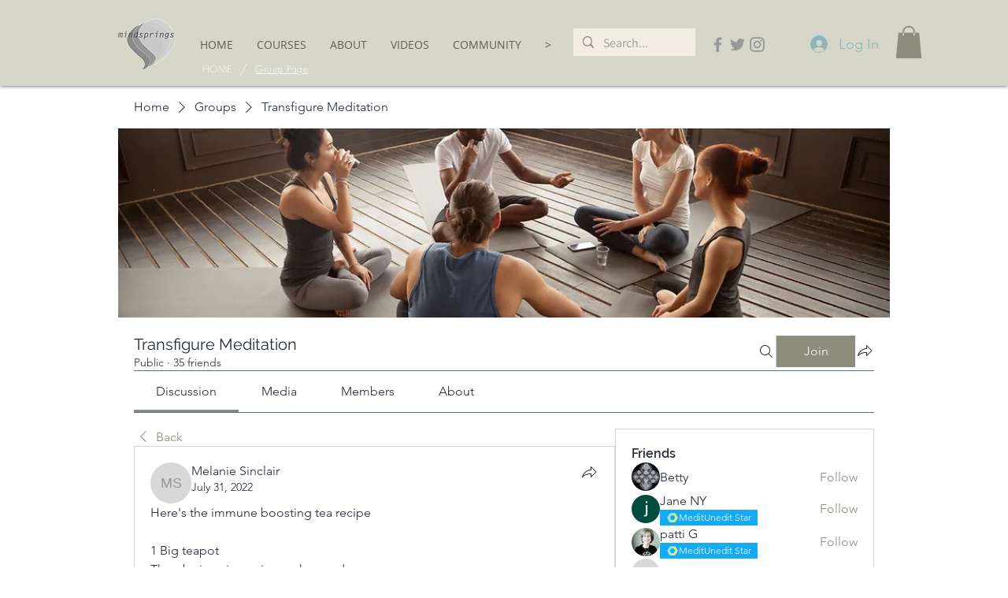

--- FILE ---
content_type: image/svg+xml
request_url: https://static.wixstatic.com/shapes/11062b_3be4327caf5145e8bd818e60cf2169f3.svg
body_size: 1531
content:
<?xml version="1.0" encoding="UTF-8"?>
<svg data-bbox="19.999 27 160.001 147.433" xmlns="http://www.w3.org/2000/svg" width="200" height="200" viewBox="0 0 200 200" data-type="color">
    <g>
        <path fill="#8aedea" d="M35.731 138.136l11.749 20.351a31.89 31.89 0 0 0 27.618 15.946h24.443l-42.26-73.939-21.55 37.642z" data-color="1"/>
        <path fill="#8aedea" d="M163.509 63.103l-42.694 74.254 43.227.106 11.418-19.776a33.884 33.884 0 0 0 .001-33.883l-11.952-20.701z" data-color="1"/>
        <path fill="#8aedea" d="M45.178 46.957l-10.162 17.6 86.228-.042-21.782-37.489H79.699a39.863 39.863 0 0 0-34.521 19.931z" data-color="1"/>
        <path fill="#8aedea" d="M34.938 64.189L25.34 80.814a39.862 39.862 0 0 0 0 39.863l10.309 17.855 42.592-74.37-43.303.027z" data-color="1"/>
        <path fill="#8aedea" d="M99.685 174.433h19.691c14.241 0 27.4-7.597 34.521-19.93l10.071-17.442-85.746-.116 21.463 37.488z" data-color="1"/>
        <path fill="#f9ee6e" opacity=".4" d="M35.731 138.136l11.749 20.351a31.89 31.89 0 0 0 27.618 15.946h24.443l-42.26-73.939-21.55 37.642z" data-color="2"/>
        <path fill="#f9ee6e" d="M99.537 27l42.522 74.082 21.554-37.642-9.531-16.509A39.862 39.862 0 0 0 119.56 27H99.537z" data-color="2"/>
        <path fill="#f9ee6e" opacity=".8" d="M163.509 63.103l-42.694 74.254 43.227.106 11.418-19.776a33.884 33.884 0 0 0 .001-33.883l-11.952-20.701z" data-color="2"/>
        <path fill="#f9ee6e" opacity=".2" d="M34.938 64.189L25.34 80.814a39.862 39.862 0 0 0 0 39.863l10.309 17.855 42.592-74.37-43.303.027z" data-color="2"/>
        <path fill="#f9ee6e" opacity=".6" d="M99.685 174.433h19.691c14.241 0 27.4-7.597 34.521-19.93l10.071-17.442-85.746-.116 21.463 37.488z" data-color="2"/>
    </g>
</svg>
